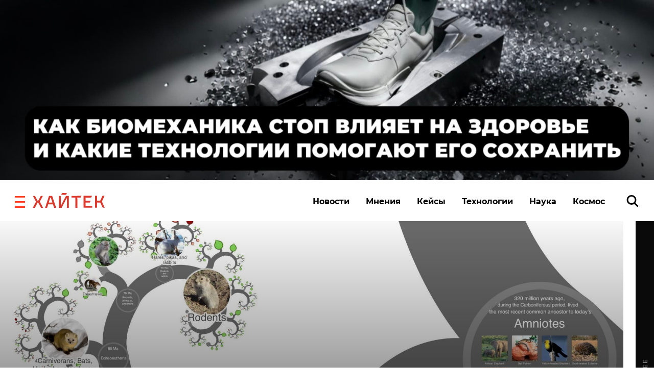

--- FILE ---
content_type: text/css
request_url: https://hightech.fm/wp-content/uploads/setka-editor/clients/VQE135oi47hqKpuizNb9VHj60nvydPjO/css/s-yD7X601QsT7oq5nXiqAA.css?ver=6.0.3
body_size: 5049
content:
/*! critical:start */
      @import 'https://fonts.googleapis.com/css?family=Open+Sans:400i,700&subset=greek,cyrillic_ext,latin_ext,greek_ext,vietnamese,latin,cyrillic&display=swap';
      /*! critical:end *//*! critical:start */
       @font-face {
          font-family: 'montserrat-v12-cyrillic_latin-regular';
          src: url('assets/fonts/6150/montserrat-v12-cyrillic_latin-regular.woff') format('woff');
          font-weight: normal;
          font-style: normal;
          font-display: swap;
        }  @font-face {
          font-family: 'montserrat-v12-cyrillic_latin-800';
          src: url('assets/fonts/6149/montserrat-v12-cyrillic_latin-800.woff') format('woff');
          font-weight: normal;
          font-style: normal;
          font-display: swap;
        }  @font-face {
          font-family: 'montserrat-v12-cyrillic_latin-700';
          src: url('assets/fonts/6147/montserrat-v12-cyrillic_latin-700.woff') format('woff');
          font-weight: normal;
          font-style: normal;
          font-display: swap;
        }  @font-face {
          font-family: 'montserrat-v12-cyrillic_latin-700';
          src: url('assets/fonts/6147/montserrat-v12-cyrillic_latin-700.woff') format('woff');
          font-weight: normal;
          font-style: normal;
          font-display: swap;
        }  @font-face {
          font-family: 'Geometria';
          src: url('assets/fonts/6154/Geometria.woff') format('woff');
          font-weight: normal;
          font-style: normal;
          font-display: swap;
        }  @font-face {
          font-family: 'Geometria';
          src: url('assets/fonts/6154/Geometria.woff') format('woff');
          font-weight: normal;
          font-style: normal;
          font-display: swap;
        }  @font-face {
          font-family: 'montserrat-v12-cyrillic_latin-600';
          src: url('assets/fonts/6146/montserrat-v12-cyrillic_latin-600.woff') format('woff');
          font-weight: normal;
          font-style: normal;
          font-display: swap;
        }  @font-face {
          font-family: 'montserrat-v12-cyrillic_latin-600';
          src: url('assets/fonts/6146/montserrat-v12-cyrillic_latin-600.woff') format('woff');
          font-weight: normal;
          font-style: normal;
          font-display: swap;
        }
      /*! critical:end */@charset "UTF-8";:not(#stk):not(.stk) .stk-post.stk-theme_21918 [class*=stk-btn],:not(#stk):not(.stk) .stk-post.stk-theme_21918 li,:not(#stk):not(.stk) .stk-post.stk-theme_21918 p,:not(#stk):not(.stk) .stk-post.stk-theme_21918 td,:not(#stk):not(.stk) .stk-post.stk-theme_21918 th{--stk-f_family: "montserrat-v12-cyrillic_latin-regular";--stk-f_size: 16px;--stk-f_weight: 400;--stk-f_height: 29px;--stk-f_spacing: 0px;--stk-f--b_family: "Open Sans";--stk-f--b_size: 16px;--stk-f--b_weight: 700;--stk-f--b_spacing: 0px;--stk-f--b_transform: none;--stk-f--i_family: "montserrat-v12-cyrillic_latin-regular";--stk-f--i_size: 16px;--stk-f--i_weight: 400;--stk-f--i_style: regular}@media (min-width:769px) and (max-width:991px){:not(#stk):not(.stk) .stk-post.stk-theme_21918 [class*=stk-btn],:not(#stk):not(.stk) .stk-post.stk-theme_21918 li,:not(#stk):not(.stk) .stk-post.stk-theme_21918 p,:not(#stk):not(.stk) .stk-post.stk-theme_21918 td,:not(#stk):not(.stk) .stk-post.stk-theme_21918 th{--stk-f--b_family: "montserrat-v12-cyrillic_latin-regular";--stk-f--b_weight: 400}}@media (max-width:768px){:not(#stk):not(.stk) .stk-post.stk-theme_21918 [class*=stk-btn],:not(#stk):not(.stk) .stk-post.stk-theme_21918 li,:not(#stk):not(.stk) .stk-post.stk-theme_21918 p,:not(#stk):not(.stk) .stk-post.stk-theme_21918 td,:not(#stk):not(.stk) .stk-post.stk-theme_21918 th{--stk-f--b_family: "montserrat-v12-cyrillic_latin-regular";--stk-f--b_weight: 400}}:not(#stk):not(.stk) .stk-post.stk-theme_21918 .stk-theme_21918__style_font_style-1535018895912{--stk-f_family: "montserrat-v12-cyrillic_latin-800";--stk-f_size: 35px;--stk-f_weight: 400;--stk-f_height: 42px;--stk-f_spacing: 0px;--stk-f--b_family: "montserrat-v12-cyrillic_latin-800";--stk-f--b_size: 35px;--stk-f--b_weight: 400;--stk-f--i_family: "montserrat-v12-cyrillic_latin-800";--stk-f--i_size: 35px;--stk-f--i_weight: 400;--stk-f--i_style: regular}@media (max-width:768px){:not(#stk):not(.stk) .stk-post.stk-theme_21918 .stk-theme_21918__style_font_style-1535018895912{--stk-f_family: "montserrat-v12-cyrillic_latin-700";--stk-f_size: 24px;--stk-f_height: 30px;--stk-f--b_family: "montserrat-v12-cyrillic_latin-700";--stk-f--b_size: 24px;--stk-f--i_family: "montserrat-v12-cyrillic_latin-700";--stk-f--i_size: 24px}}:not(#stk):not(.stk) .stk-post.stk-theme_21918 .stk-theme_21918__style_font_style-1535020662965{--stk-f_family: "Geometria";--stk-f_size: 12px;--stk-f_weight: 400;--stk-f_height: 19px;--stk-f_spacing: 0px;--stk-f--b_family: "Geometria";--stk-f--b_size: 12px;--stk-f--b_weight: 400;--stk-f--i_family: "Geometria";--stk-f--i_size: 12px;--stk-f--i_weight: 400;--stk-f--i_style: regular}:not(#stk):not(.stk) .stk-post.stk-theme_21918 .stk-theme_21918__style_font_style-1535021145748{--stk-f_family: "montserrat-v12-cyrillic_latin-800";--stk-f_size: 25px;--stk-f_weight: 400;--stk-f_height: 37px;--stk-f_spacing: 0px;--stk-f--b_family: "montserrat-v12-cyrillic_latin-800";--stk-f--b_size: 25px;--stk-f--b_weight: 400;--stk-f--i_family: "montserrat-v12-cyrillic_latin-800";--stk-f--i_size: 25px;--stk-f--i_weight: 400;--stk-f--i_style: regular}@media (max-width:768px){:not(#stk):not(.stk) .stk-post.stk-theme_21918 .stk-theme_21918__style_font_style-1535021145748{--stk-f_family: "montserrat-v12-cyrillic_latin-700";--stk-f_size: 18px;--stk-f_height: 26px;--stk-f--b_family: "montserrat-v12-cyrillic_latin-700";--stk-f--b_size: 18px;--stk-f--i_family: "montserrat-v12-cyrillic_latin-700";--stk-f--i_size: 18px}}:not(#stk):not(.stk) .stk-post.stk-theme_21918 .stk-description{--stk-f_family: "Geometria";--stk-f_size: 12px;--stk-f_weight: 400;--stk-f_height: 19px;--stk-f_spacing: 0px;--stk-f--b_family: "Geometria";--stk-f--b_size: 12px;--stk-f--b_weight: 400;--stk-f--i_family: "Geometria";--stk-f--i_size: 12px;--stk-f--i_weight: 400;--stk-f--i_style: regular}:not(#stk):not(.stk) .stk-post.stk-theme_21918.stk-post .stk-description{color:#808082}:not(#stk):not(.stk) .stk-post.stk-theme_21918{color:#0a0a0a;--stk-c--link: #ff3e24;background-color:#fff;--stk-c--visited: #ff3e24;--stk-c--hover: #d61212;--stk-c--rgb: 10, 10, 10}:not(#stk):not(.stk) .stk-post.stk-theme_21918 .stk-theme_21918__color_21918_custom_color_0{color:#fff;--stk-c--link: #ff3e24;--stk-c--visited: #ff3e24;--stk-c--hover: #d61212}:not(#stk):not(.stk) .stk-post.stk-theme_21918 .stk-theme_21918__var_21918_custom_color_0{--stk-c--rgb: 255, 255, 255}@media (max-width:768px){:not(#stk):not(.stk) .stk-post.stk-theme_21918 .stk-theme_21918__color_21918_custom_color_0-m{color:#fff;--stk-c--link: #ff3e24;--stk-c--visited: #ff3e24;--stk-c--hover: #d61212}:not(#stk):not(.stk) .stk-post.stk-theme_21918 .stk-theme_21918__var_21918_custom_color_0-m{--stk-c--rgb: 255, 255, 255}}:not(#stk):not(.stk) .stk-post.stk-theme_21918 .stk-theme_21918__color_21918_custom_color_1{color:#ff3e24;--stk-c--link: #ff3e24;--stk-c--visited: #ff3e24;--stk-c--hover: #ff3e24}:not(#stk):not(.stk) .stk-post.stk-theme_21918 .stk-theme_21918__var_21918_custom_color_1{--stk-c--rgb: 255, 62, 36}@media (max-width:768px){:not(#stk):not(.stk) .stk-post.stk-theme_21918 .stk-theme_21918__color_21918_custom_color_1-m{color:#ff3e24;--stk-c--link: #ff3e24;--stk-c--visited: #ff3e24;--stk-c--hover: #ff3e24}:not(#stk):not(.stk) .stk-post.stk-theme_21918 .stk-theme_21918__var_21918_custom_color_1-m{--stk-c--rgb: 255, 62, 36}}:not(#stk):not(.stk) .stk-post.stk-theme_21918 .stk-theme_21918__color_21918_custom_color_2{color:#55bfde;--stk-c--link: #55bfde;--stk-c--visited: #55bfde;--stk-c--hover: #55bfde}:not(#stk):not(.stk) .stk-post.stk-theme_21918 .stk-theme_21918__var_21918_custom_color_2{--stk-c--rgb: 85, 191, 222}@media (max-width:768px){:not(#stk):not(.stk) .stk-post.stk-theme_21918 .stk-theme_21918__color_21918_custom_color_2-m{color:#55bfde;--stk-c--link: #55bfde;--stk-c--visited: #55bfde;--stk-c--hover: #55bfde}:not(#stk):not(.stk) .stk-post.stk-theme_21918 .stk-theme_21918__var_21918_custom_color_2-m{--stk-c--rgb: 85, 191, 222}:not(#stk):not(.stk) .stk-post.stk-theme_21918 .stk-theme_21918__color_default-m{color:#0a0a0a;--stk-c--link: #ff3e24;--stk-c--visited: #ff3e24;--stk-c--hover: #d61212}:not(#stk):not(.stk) .stk-post.stk-theme_21918 .stk-theme_21918__var_default-m{--stk-c--rgb: 10, 10, 10}}:not(#stk):not(.stk) .stk-post.stk-theme_21918.stk-post{--theme-bottom-indent: 30px}:not(#stk):not(.stk) .stk-post.stk-theme_21918.stk-post .stk-theme_21918__mb_0{margin-bottom:0}:not(#stk):not(.stk) .stk-post.stk-theme_21918.stk-post .stk-theme_21918__mb_05{margin-bottom:15px}:not(#stk):not(.stk) .stk-post.stk-theme_21918.stk-post .stk-theme_21918__mb_15{margin-bottom:45px}:not(#stk):not(.stk) .stk-post.stk-theme_21918.stk-post .stk-theme_21918__mb_2{margin-bottom:60px}:not(#stk):not(.stk) .stk-post.stk-theme_21918.stk-post .stk-theme_21918__mb_3{margin-bottom:90px}:not(#stk):not(.stk) .stk-post.stk-theme_21918.stk-post .stk-theme_21918__mb_4{margin-bottom:120px}@media (max-width:768px){:not(#stk):not(.stk) .stk-post.stk-theme_21918.stk-post .stk-theme_21918__mb_0-m{margin-bottom:0}:not(#stk):not(.stk) .stk-post.stk-theme_21918.stk-post .stk-theme_21918__mb_05-m{margin-bottom:15px}:not(#stk):not(.stk) .stk-post.stk-theme_21918.stk-post .stk-theme_21918__mb_15-m{margin-bottom:45px}:not(#stk):not(.stk) .stk-post.stk-theme_21918.stk-post .stk-theme_21918__mb_2-m{margin-bottom:60px}:not(#stk):not(.stk) .stk-post.stk-theme_21918.stk-post .stk-theme_21918__mb_3-m{margin-bottom:90px}:not(#stk):not(.stk) .stk-post.stk-theme_21918.stk-post .stk-theme_21918__mb_4-m{margin-bottom:120px}:not(#stk):not(.stk) .stk-post.stk-theme_21918.stk-post .stk-theme_21918__mb_default-m{margin-bottom:var(--theme-bottom-indent)}}:not(#stk):not(.stk) .stk-post.stk-theme_21918.stk-post .stk-theme_21918__pad_ver_05{padding:15px 0}:not(#stk):not(.stk) .stk-post.stk-theme_21918.stk-post .stk-theme_21918__pad_ver_1{padding:30px 0}:not(#stk):not(.stk) .stk-post.stk-theme_21918.stk-post .stk-theme_21918__pad_ver_2{padding:60px 0}:not(#stk):not(.stk) .stk-post.stk-theme_21918.stk-post .stk-theme_21918__pad_ver_3{padding:90px 0}:not(#stk):not(.stk) .stk-post.stk-theme_21918.stk-post .stk-theme_21918__pad_ver_4{padding:120px 0}:not(#stk):not(.stk) .stk-post.stk-theme_21918.stk-post .stk-theme_21918__pad_round_1{padding:30px}:not(#stk):not(.stk) .stk-post.stk-theme_21918.stk-post .stk-theme_21918__pad_hor_1{padding:0 30px}@media (max-width:768px){:not(#stk):not(.stk) .stk-post.stk-theme_21918.stk-post .stk-theme_21918__pad_ver_05-m{padding:15px 0}:not(#stk):not(.stk) .stk-post.stk-theme_21918.stk-post .stk-theme_21918__pad_ver_1-m{padding:30px 0}:not(#stk):not(.stk) .stk-post.stk-theme_21918.stk-post .stk-theme_21918__pad_ver_2-m{padding:60px 0}:not(#stk):not(.stk) .stk-post.stk-theme_21918.stk-post .stk-theme_21918__pad_ver_3-m{padding:90px 0}:not(#stk):not(.stk) .stk-post.stk-theme_21918.stk-post .stk-theme_21918__pad_ver_4-m{padding:120px 0}:not(#stk):not(.stk) .stk-post.stk-theme_21918.stk-post .stk-theme_21918__pad_round_1-m{padding:30px}:not(#stk):not(.stk) .stk-post.stk-theme_21918.stk-post .stk-theme_21918__pad_hor_1-m{padding:0 30px}:not(#stk):not(.stk) .stk-post.stk-theme_21918.stk-post .stk-theme_21918__pad_default-m{padding:0}}:not(#stk):not(.stk) .stk-theme_21918:not([data-reset-type]) a:not([class*=stk-btn]),:not(#stk):not(.stk) .stk-theme_21918[data-reset-type=class] a.stk-reset:not([class*=stk-btn]){text-decoration:underline;text-transform:inherit;letter-spacing:inherit}@supports (--a: 0){:not(#stk):not(.stk) .stk-theme_21918:not([data-reset-type]) a:not([class*=stk-btn]),:not(#stk):not(.stk) .stk-theme_21918[data-reset-type=class] a.stk-reset:not([class*=stk-btn]){text-decoration:none}}:not(#stk):not(.stk) .stk-post.stk-theme_21918 .stk-theme_21918__separator_basic_divider,:not(#stk):not(.stk) .stk-post.stk-theme_21918 .stk-theme_21918__separator_divider-1498128612642,:not(#stk):not(.stk) .stk-post.stk-theme_21918 .stk-theme_21918__separator_divider-1535021425329{justify-content:flex-start}:not(#stk):not(.stk) .stk-post.stk-theme_21918 .stk-theme_21918__separator_basic_divider::before{border-top-width:3px;border-color:#f5f5f5}:not(#stk):not(.stk) .stk-post.stk-theme_21918 .stk-theme_21918__separator_divider-1498128612642::before{width:80px;border-top-width:3px;border-color:#f5f5f5}:not(#stk):not(.stk) .stk-post.stk-theme_21918 .stk-theme_21918__separator_divider-1535021425329::before{border-top-width:3px;border-color:#f5f5f5}:not(#stk):not(.stk) .stk-post.stk-theme_21918 .stk-theme_21918__separator_divider-1535021505996{justify-content:flex-end}:not(#stk):not(.stk) .stk-post.stk-theme_21918 .stk-theme_21918__separator_divider-1535021505996::before{width:80px;border-top-width:3px;border-color:#f5f5f5}:not(#stk):not(.stk) .stk-post.stk-theme_21918 .stk-theme_21918__separator_divider-1545430674873,:not(#stk):not(.stk) .stk-post.stk-theme_21918 .stk-theme_21918__separator_divider-1545430867927{justify-content:flex-start}:not(#stk):not(.stk) .stk-post.stk-theme_21918 .stk-theme_21918__separator_divider-1545430674873::before{border-top-width:3px;border-color:#ff3e24}:not(#stk):not(.stk) .stk-post.stk-theme_21918 .stk-theme_21918__separator_divider-1545430867927::before{border-top-width:3px;border-color:#0a0a0a}:not(#stk):not(.stk) .stk-post.stk-theme_21918 .stk-element_no-text .stk-theme_21918__symbol_custom_image_2541647{width:100px}:not(#stk):not(.stk) .stk-post.stk-theme_21918 .stk-element_no-text .stk-theme_21918__symbol_custom_image_2326963{width:66px}:not(#stk):not(.stk) .stk-post.stk-theme_21918 .stk-element_no-text .stk-theme_21918__symbol_custom_image_2905606{width:256px}:not(#stk):not(.stk) .stk-post.stk-theme_21918 .stk-element_no-text .stk-theme_21918__symbol_custom_image_2905608,:not(#stk):not(.stk) .stk-post.stk-theme_21918 .stk-element_no-text .stk-theme_21918__symbol_custom_image_2905609{width:77px}:not(#stk):not(.stk) .stk-post.stk-theme_21918 .stk-theme_21918__stk-btn_basic{--stk-btn_b-radius: 5px;--stk-btn_t-color: #ffffff;--stk-btn_bg-color: rgba(255, 62, 36, 1)}:not(#stk):not(.stk) .stk-post.stk-theme_21918 .stk-theme_21918__stk-btn_basic:not(.ce-element):hover{--stk-btn_t-color: #ffffff;--stk-btn_bg-color: rgba(214, 18, 18, 1)}:not(#stk):not(.stk) .stk-post.stk-theme_21918 .stk-theme_21918__stk-btn_basic:not(.ce-element):active{--stk-btn_t-color: #ffffff;--stk-btn_bg-color: rgba(255, 62, 36, 1)}:not(#stk):not(.stk) .stk-post.stk-theme_21918 .stk-incut-line.second-line{margin:25px 0 40px}@media (max-width:767px){:not(#stk):not(.stk) .stk-post.stk-theme_21918 .stk-incut-row-start-container{flex-direction:column}}@media (max-width:767px){:not(#stk):not(.stk) .stk-post.stk-theme_21918 .stk-incut-article-figure{margin-bottom:20px!important}}:not(#stk):not(.stk) .stk-post.stk-theme_21918 .stk-incut p.incut-hide-num::before{content:'Врезка - анимация цифр'}@media (max-width:767px){:not(#stk):not(.stk) .stk-post.stk-theme_21918 .stk-incut-row-start-container{flex-direction:column}}@media (max-width:767px){:not(#stk):not(.stk) .stk-post.stk-theme_21918 .stk-incut-article-figure{margin-bottom:20px!important}}:not(#stk):not(.stk) .stk-post.stk-theme_21918 .stk-incut-article-name{line-height:32px}:not(#stk):not(.stk) .stk-post.stk-theme_21918 .stk-incut p.incut-hide-post::before{content:'Врезка - анонс поста'}@media (max-width:767px){:not(#stk):not(.stk) .stk-post.stk-theme_21918 .stk-incut-row-start-container{flex-direction:column}}@media (max-width:767px){:not(#stk):not(.stk) .stk-post.stk-theme_21918 .stk-incut-article-figure{margin-bottom:20px!important}}:not(#stk):not(.stk) .stk-post.stk-theme_21918 .stk-incut p.incut-hide-img::before{content:'Врезка - картинки / гифки'}:not(#stk):not(.stk) .stk-post.stk-theme_21918 .full-width img,:not(#stk):not(.stk) .stk-post.stk-theme_21918 .stk-incut-global-container{width:100%}:not(#stk):not(.stk) .stk-post.stk-theme_21918 .stk-incut-line{width:100%;height:2px;background-color:#f3f3f3;margin:40px 0 25px}:not(#stk):not(.stk) .stk-post.stk-theme_21918 .stk-incut-row-start-container{display:flex;flex-direction:row;justify-content:flex-start}@media (max-width:767px){:not(#stk):not(.stk) .stk-post.stk-theme_21918 .stk-incut-row-start-container{flex-direction:column}}:not(#stk):not(.stk) .stk-post.stk-theme_21918 .stk-incut-column-start-container{display:flex;flex-direction:column;justify-content:flex-start}:not(#stk):not(.stk) .stk-post.stk-theme_21918 .stk-incut-article-image{width:240px;height:154px}:not(#stk):not(.stk) .stk-post.stk-theme_21918 .stk-incut-article-figure{width:240px;margin-bottom:0!important;margin-right:32px}@media (max-width:767px){:not(#stk):not(.stk) .stk-post.stk-theme_21918 .stk-incut-article-figure{margin-bottom:20px!important}}:not(#stk):not(.stk) .stk-post.stk-theme_21918 .stk-incut-article-name{font-size:16px;font-weight:700;color:#000}:not(#stk):not(.stk) .stk-post.stk-theme_21918 .stk-incut-article-tag{font-size:10px;text-transform:uppercase;font-weight:900;letter-spacing:2px;color:#000;margin-bottom:0!important}:not(#stk):not(.stk) .stk-post.stk-theme_21918 .stk-incut p.incut-hide-text::before{content:'Врезка-текст'}:not(#stk):not(.stk) .stk-post.stk-theme_21918 .stk-reset.image-element,:not(#stk):not(.stk) .stk-post.stk-theme_21918 .stk-reset.stk-embed-figure,:not(#stk):not(.stk) .stk-post.stk-theme_21918 .stk-reset.stk-image-figure{margin-bottom:40px}:not(#stk):not(.stk) .stk-post.stk-theme_21918 .stk-embed-figure .stk-description{padding:0 16px}:not(#stk):not(.stk) .stk-post.stk-theme_21918 .stk-image-figure.image-element{position:relative}:not(#stk):not(.stk) .stk-post.stk-theme_21918 .full-width{width:100vw;position:relative;left:50%;right:50%;margin-left:-50vw;margin-right:-50vw}:not(#stk):not(.stk) .stk-post.stk-theme_21918 .full-width .stk-reset.stk-description{margin-left:auto;margin-right:auto;display:block;position:absolute;left:10%}@media (min-width:768px){:not(#stk):not(.stk) .stk-post.stk-theme_21918 .image-element{margin-bottom:60px}:not(#stk):not(.stk) .stk-post.stk-theme_21918 .full-width{left:51%;margin-left:-51vw;margin-right:-51vw}}@media (min-width:1200px){:not(#stk):not(.stk) .stk-post.stk-theme_21918 .stk-reset.stk-description:not(.ce-element){left:50%}:not(#stk):not(.stk) .stk-post.stk-theme_21918 .stk-reset.image-element,:not(#stk):not(.stk) .stk-post.stk-theme_21918 .stk-reset.stk-embed-figure,:not(#stk):not(.stk) .stk-post.stk-theme_21918 .stk-reset.stk-image-figure{margin-bottom:60px}:not(#stk):not(.stk) .stk-post.stk-theme_21918 .stk-embed-figure .stk-description{position:static;max-width:649px;width:100%;margin-left:auto;margin-right:auto}}:not(#stk):not(.stk) .stk-post.stk-theme_21918 .stk-my-global-container{width:100%}:not(#stk):not(.stk) .stk-post.stk-theme_21918 .stk-my-line{width:100%;height:2px;background-color:#f3f3f3;margin:40px 0 25px}:not(#stk):not(.stk) .stk-post.stk-theme_21918 .stk-my-line.second-line{margin:25px 0 40px}:not(#stk):not(.stk) .stk-post.stk-theme_21918 .stk-my-row-start-container{display:flex;flex-direction:row;justify-content:flex-start}@media (max-width:767px){:not(#stk):not(.stk) .stk-post.stk-theme_21918 .stk-my-row-start-container{flex-direction:column}}:not(#stk):not(.stk) .stk-post.stk-theme_21918 .stk-my-column-start-container{display:flex;flex-direction:column;justify-content:flex-start}:not(#stk):not(.stk) .stk-post.stk-theme_21918 .stk-my-article-image{width:240px;height:154px}:not(#stk):not(.stk) .stk-post.stk-theme_21918 .stk-my-article-figure{width:240px;margin-bottom:0!important;margin-right:32px}@media (max-width:767px){:not(#stk):not(.stk) .stk-post.stk-theme_21918 .stk-my-article-figure{margin-bottom:20px!important}}:not(#stk):not(.stk) .stk-post.stk-theme_21918 .stk-my-article-name{font-size:16px;font-weight:700;line-height:22px;color:#000}:not(#stk):not(.stk) .stk-post.stk-theme_21918 .stk-my-article-tag{font-size:10px;text-transform:uppercase;font-weight:900;letter-spacing:2px;color:#000;margin-bottom:0!important}:not(#stk):not(.stk) .stk-post.stk-theme_21918 .stk-sidebar-wrap{position:relative}:not(#stk):not(.stk) .stk-post.stk-theme_21918 .stk-reset.stk-heading-h3{margin-bottom:18px}:not(#stk):not(.stk) .stk-post.stk-theme_21918 .stk-sidebar{position:absolute;width:100%;max-width:225px;top:4px;right:-336px;margin-bottom:100px;z-index:2;display:none}:not(#stk):not(.stk) .stk-post.stk-theme_21918 .stk-sidebar:empty{display:none}@media (min-width:1280px){:not(#stk):not(.stk) .stk-post.stk-theme_21918 .stk-sidebar{display:block}}@media (min-width:1200px){:not(#stk):not(.stk) .stk-post.stk-theme_21918 .stk-reset.stk-heading-h3{margin-bottom:24px}}:not(#stk):not(.stk) .stk-post.stk-theme_21918 .stk-list-items.stk-reset{margin-bottom:40px}:not(#stk):not(.stk) .stk-post.stk-theme_21918 .stk-list-item{position:relative}:not(#stk):not(.stk) .stk-post.stk-theme_21918 li.stk-reset.stk-list-item{list-style:none!important;margin-left:0;padding-left:30px}:not(#stk):not(.stk) .stk-post.stk-theme_21918 .stk-post.stk-post li.stk-reset{margin-left:0}:not(#stk):not(.stk) .stk-post.stk-theme_21918 .stk-list-item::before{position:absolute;display:block;content:'';left:0;top:12px;width:15px;height:3px;background-color:#ff3e24}@media (min-width:1200px){:not(#stk):not(.stk) .stk-post.stk-theme_21918 .stk-list-items.stk-reset{margin-bottom:60px}}:not(#stk):not(.stk) .stk-post.stk-theme_21918 .stk-theme_21918__basic-quote{margin-bottom:24px}:not(#stk):not(.stk) .stk-post.stk-theme_21918 .stk-user{position:relative;font-family:inherit;background-color:#0a0a0a;color:#fff;padding:35px 57px 30px 24px;margin-bottom:65px}:not(#stk):not(.stk) .stk-post.stk-theme_21918 .stk-user:before{content:"";display:block;position:absolute;bottom:0;right:0;width:67px;height:67px;margin-right:18px;margin-bottom:9px;background-image:url([data-uri]);background-repeat:no-repeat;background-size:51px 31px;background-position:center;transform:rotate(180deg)}:not(#stk):not(.stk) .stk-post.stk-theme_21918 .stk-user__picture{margin-right:14px;width:70px;height:70px}:not(#stk):not(.stk) .stk-post.stk-theme_21918 .stk-user__container{display:flex;flex-wrap:wrap}:not(#stk):not(.stk) .stk-post.stk-theme_21918 .stk-user__text.stk-reset{position:relative;font-size:16px;font-weight:600;line-height:28px;padding-bottom:21px}:not(#stk):not(.stk) .stk-post.stk-theme_21918 blockquote.stk-container.stk-user.stk-theme_19025__spec.stk-theme_19025__profile h3.stk-user__name.stk-reset{color:#fff;font-size:14px;font-weight:300;margin-bottom:-3px;overflow:visible;white-space:normal;max-width:320px;width:100%;text-overflow:ellipsis}:not(#stk):not(.stk) .stk-post.stk-theme_21918 .stk-user__picture.stk-reset{margin-bottom:0}:not(#stk):not(.stk) .stk-post.stk-theme_21918 .stk-user__name-wrap{display:flex;flex-direction:column;justify-content:flex-end}:not(#stk):not(.stk) .stk-post.stk-theme_21918 .stk-user__head{position:absolute;bottom:-26px;left:24px;display:flex}@media (max-width:767px){:not(#stk):not(.stk) .stk-post.stk-theme_21918 .stk-embed-figure,:not(#stk):not(.stk) .stk-post.stk-theme_21918 .stk-user{margin-left:-16px;margin-right:-16px}}@media (min-width:345px){:not(#stk):not(.stk) .stk-post.stk-theme_21918 .stk-user__name.stk-reset{max-width:220px}}@media (min-width:425px){:not(#stk):not(.stk) .stk-post.stk-theme_21918 .stk-user__name.stk-reset{max-width:280px}}@media (min-width:768px){:not(#stk):not(.stk) .stk-post.stk-theme_21918 .stk-user__name.stk-reset{max-width:100%}}@media (min-width:1200px){:not(#stk):not(.stk) .stk-post.stk-theme_21918 .stk-embed-figure{max-width:920px}:not(#stk):not(.stk) .stk-post.stk-theme_21918 .stk-user{max-width:920px;padding:48px 48px 30px;margin-bottom:85px}:not(#stk):not(.stk) .stk-post.stk-theme_21918 .stk-user:before{margin-bottom:20px;margin-right:49px;background-image:url([data-uri]);background-repeat:no-repeat;background-size:67px 41px}:not(#stk):not(.stk) .stk-post.stk-theme_21918 .stk-user__text.stk-reset{width:100%;font-size:18px;font-weight:700;line-height:32px;padding-bottom:46px}:not(#stk):not(.stk) .stk-post.stk-theme_21918 .stk-user__text.stk-reset::before{content:"";display:block;position:absolute;bottom:0;left:0;background-color:#242424;height:3px;width:88%;max-width:732px}:not(#stk):not(.stk) .stk-post.stk-theme_21918 .stk-user__name.stk-reset{font-size:14px;color:#fff}:not(#stk):not(.stk) .stk-post.stk-theme_21918 .stk-user__name-wrap{justify-content:flex-start}:not(#stk):not(.stk) .stk-post.stk-theme_21918 .stk-user__head{left:48px;align-items:flex-start}:not(#stk):not(.stk) .stk-post.stk-theme_21918 .stk-user__picture{margin-right:24px;width:64px;height:64px}}@media (max-width:1200px){:not(#stk):not(.stk) .stk-post.stk-theme_21918 .stk-user__head{position:static}:not(#stk):not(.stk) .stk-post.stk-theme_21918 .stk-user__head .stk-user__name.stk-reset{color:#fff;white-space:normal;margin-bottom:35px;line-height:20px}}:not(#stk):not(.stk) #setka-editor .stk-theme_21918[data-reset-type=class] .stk-reset,:not(#stk):not(.stk) .stk-theme_21918[data-reset-type=class] .stk-reset{margin-bottom:35px}:not(#stk):not(.stk) .stk-post.stk-post .stk-gallery{padding-top:0}:not(#stk):not(.stk) p.stk-reset{margin-bottom:27px}@media (min-width:1200px){:not(#stk):not(.stk) p.stk-reset{margin-bottom:40px}}

--- FILE ---
content_type: text/css
request_url: https://hightech.fm/wp-content/uploads/setka-editor/clients/VQE135oi47hqKpuizNb9VHj60nvydPjO/layout_option_builds/16006/WrVWRcLLC8pDf-1m5N_7Ng.css?ver=6.0.3
body_size: 131
content:
:not(#stk):not(.stk) .stk-layout_2col_16006 { --stk-limit: 100%; --stk-m_r: 0px; --stk-m_l: 0px; --stk-gap: 24px; --stk-cols: 2; }

--- FILE ---
content_type: application/javascript
request_url: https://smi2.ru/counter/settings?payload=CK6iAxi54PmEtzM6JGY0ZGNkZDViLTdjM2EtNGY0Yy1hNGMyLTQzNWYyMzczZWRjOA&cb=_callbacks____0mjsy7p62
body_size: 1517
content:
_callbacks____0mjsy7p62("[base64]");